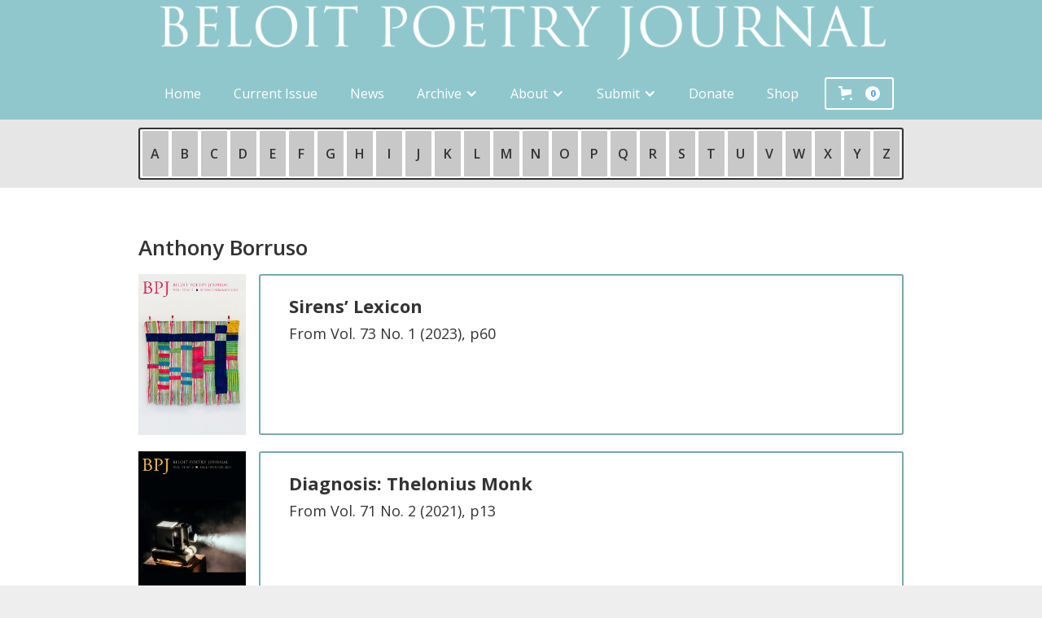

--- FILE ---
content_type: text/html
request_url: https://www.bpj.org/contributors/borruso-anthony
body_size: 9902
content:
<!DOCTYPE html><!-- Last Published: Sun Jan 18 2026 03:29:44 GMT+0000 (Coordinated Universal Time) --><html data-wf-domain="www.bpj.org" data-wf-page="6338c7aed610db9a57493306" data-wf-site="59c2858922595c000108921b" data-wf-collection="6338c7aed610db040d493382" data-wf-item-slug="borruso-anthony"><head><meta charset="utf-8"/><title>Anthony Borruso | Beloit Poetry Journal</title><meta content="See a list of Anthony Borruso&#x27;s appearances in the Beloit Poetry Journal." name="description"/><meta content="Anthony Borruso | Beloit Poetry Journal" property="og:title"/><meta content="See a list of Anthony Borruso&#x27;s appearances in the Beloit Poetry Journal." property="og:description"/><meta content="Anthony Borruso | Beloit Poetry Journal" property="twitter:title"/><meta content="See a list of Anthony Borruso&#x27;s appearances in the Beloit Poetry Journal." property="twitter:description"/><meta property="og:type" content="website"/><meta content="summary_large_image" name="twitter:card"/><meta content="width=device-width, initial-scale=1" name="viewport"/><meta content="dkWq9HfzSxn48zY7XAOeNYEQv5FlEgit-LP_tzRvrSM" name="google-site-verification"/><link href="https://cdn.prod.website-files.com/59c2858922595c000108921b/css/bpj.webflow.shared.a2fc531ce.min.css" rel="stylesheet" type="text/css" integrity="sha384-ovxTHO671l+WyA1U2HkVfI3Ldn57+2jzcEMsAS8g8e1GyZlPL/QPVdlSTbhAz+Op" crossorigin="anonymous"/><link href="https://fonts.googleapis.com" rel="preconnect"/><link href="https://fonts.gstatic.com" rel="preconnect" crossorigin="anonymous"/><script src="https://ajax.googleapis.com/ajax/libs/webfont/1.6.26/webfont.js" type="text/javascript"></script><script type="text/javascript">WebFont.load({  google: {    families: ["Open Sans:300,300italic,400,400italic,600,600italic,700,700italic,800,800italic","Inconsolata:400,700"]  }});</script><script type="text/javascript">!function(o,c){var n=c.documentElement,t=" w-mod-";n.className+=t+"js",("ontouchstart"in o||o.DocumentTouch&&c instanceof DocumentTouch)&&(n.className+=t+"touch")}(window,document);</script><link href="https://cdn.prod.website-files.com/59c2858922595c000108921b/5a984e8326d1370001a59a97_BPJ%20Favicon.jpg" rel="shortcut icon" type="image/x-icon"/><link href="https://cdn.prod.website-files.com/59c2858922595c000108921b/5edc1c46f6978048c9530e56_BPJ%20Webclip.png" rel="apple-touch-icon"/><script async="" src="https://www.googletagmanager.com/gtag/js?id=UA-153225702-1"></script><script type="text/javascript">window.dataLayer = window.dataLayer || [];function gtag(){dataLayer.push(arguments);}gtag('js', new Date());gtag('config', 'UA-153225702-1', {'anonymize_ip': false});</script><script async="" src="https://www.googletagmanager.com/gtag/js?id=G-0CQBS3G8Y8"></script><script type="text/javascript">window.dataLayer = window.dataLayer || [];function gtag(){dataLayer.push(arguments);}gtag('set', 'developer_id.dZGVlNj', true);gtag('js', new Date());gtag('config', 'G-0CQBS3G8Y8');</script><style>
  p {
    -webkit-hyphens: none;
    -moz-hyphens: none;
    -ms-hyphens: none;
    hyphens: none;
  }
  
  .Web-Address {
 	 word-break: break-all;
    -webkit-hyphens: none;
    -moz-hyphens: none;
    -ms-hyphens: none;
    hyphens: none;
  }
  
  div.bx-poem {
    -webkit-hyphens: none;
    -moz-hyphens: none;
    -ms-hyphens: none;
    hyphens: none;
  }
</style><script src="https://js.stripe.com/v3/" type="text/javascript" data-wf-ecomm-key="pk_live_nyPnaDuxaj8zDxRbuaPHJjip" data-wf-ecomm-acct-id="acct_1GUHhTGuot5eEfjj"></script><script src="https://www.paypal.com/sdk/js?client-id=AeVgr6n0UlS9_b4u45Nlkd2mpKc6VUe9wjw2oKRrsXzIXZJ4K1q1CUaXvrTgcB5j0jb-E3fEwDD6DOEd&amp;merchant-id=MMK24XJZLAKGN&amp;currency=USD&amp;commit=false" type="text/javascript" data-wf-paypal-element="true"></script><script type="text/javascript">window.__WEBFLOW_CURRENCY_SETTINGS = {"currencyCode":"USD","symbol":"$","decimal":".","fractionDigits":2,"group":",","template":"{{wf {&quot;path&quot;:&quot;symbol&quot;,&quot;type&quot;:&quot;PlainText&quot;\\} }} {{wf {&quot;path&quot;:&quot;amount&quot;,&quot;type&quot;:&quot;CommercePrice&quot;\\} }} {{wf {&quot;path&quot;:&quot;currencyCode&quot;,&quot;type&quot;:&quot;PlainText&quot;\\} }}","hideDecimalForWholeNumbers":false};</script></head><body class="body"><div data-animation="default" class="navbar w-nav" data-easing2="ease" data-easing="ease" data-collapse="medium" data-w-id="8d3b1267-622e-5e0b-dd5c-b2bdb3869501" role="banner" data-duration="400" id="Navbar"><div class="alertbar"><div class="announcementbarcollectionwrapper w-dyn-list"><div class="hide w-dyn-empty"><div>No items found.</div></div></div></div><div class="navcontainer w-container"><a href="/" class="brand-linkbox w-nav-brand"><img src="https://cdn.prod.website-files.com/59c2858922595c000108921b/5ebc5b7add759faf3d72cf8c_Navbar%20Brand.png" sizes="(max-width: 767px) 98vw, (max-width: 991px) 727.9296875px, 939.9296875px, (max-width: 479px) 96vw, 230.34375px" srcset="https://cdn.prod.website-files.com/59c2858922595c000108921b/5ebc5b7add759faf3d72cf8c_Navbar%20Brand-p-500.png 500w, https://cdn.prod.website-files.com/59c2858922595c000108921b/5ebc5b7add759faf3d72cf8c_Navbar%20Brand-p-800.png 800w, https://cdn.prod.website-files.com/59c2858922595c000108921b/5ebc5b7add759faf3d72cf8c_Navbar%20Brand-p-1080.png 1080w, https://cdn.prod.website-files.com/59c2858922595c000108921b/5ebc5b7add759faf3d72cf8c_Navbar%20Brand-p-1600.png 1600w, https://cdn.prod.website-files.com/59c2858922595c000108921b/5ebc5b7add759faf3d72cf8c_Navbar%20Brand-p-2000.png 2000w, https://cdn.prod.website-files.com/59c2858922595c000108921b/5ebc5b7add759faf3d72cf8c_Navbar%20Brand-p-2600.png 2600w, https://cdn.prod.website-files.com/59c2858922595c000108921b/5ebc5b7add759faf3d72cf8c_Navbar%20Brand-p-3200.png 3200w, https://cdn.prod.website-files.com/59c2858922595c000108921b/5ebc5b7add759faf3d72cf8c_Navbar%20Brand.png 9167w" alt="" class="bpj-brand"/><img src="https://cdn.prod.website-files.com/59c2858922595c000108921b/5ebc5ddee7b62800346ec2c0_Navbar%20Brand%20Small.png" width="68" alt="" class="bpj-brand-small"/></a><div class="nav-container-spacer"></div><div class="nav-box w-clearfix"><nav role="navigation" class="nav-menu w-nav-menu"><a href="/" class="nav-link w-nav-link">Home</a><div class="nav-menu-collection w-dyn-list"><div role="list" class="w-dyn-items"><div role="listitem" class="w-dyn-item"><a href="/issues/v74n1-2" class="nav-link w-nav-link">Current Issue</a></div></div></div><div class="nav-menu-collection w-dyn-list"><div role="list" class="w-dyn-items"><div role="listitem" class="w-dyn-item"><a href="/feature-tags/interview-announcements" class="nav-link w-condition-invisible w-nav-link">Interview Announcements</a></div><div role="listitem" class="w-dyn-item"><a href="/feature-tags/issue-announcements" class="nav-link w-condition-invisible w-nav-link">Issue Announcements</a></div><div role="listitem" class="w-dyn-item"><a href="/feature-tags/submission-calls" class="nav-link w-condition-invisible w-nav-link">Submission Calls</a></div><div role="listitem" class="w-dyn-item"><a href="/feature-tags/editors-corner" class="nav-link w-condition-invisible w-nav-link">Editor&#x27;s Corner</a></div><div role="listitem" class="w-dyn-item"><a href="/feature-tags/reviews" class="nav-link w-condition-invisible w-nav-link">Reviews</a></div><div role="listitem" class="w-dyn-item"><a href="/feature-tags/news" class="nav-link w-nav-link">News</a></div></div></div><div data-hover="false" data-delay="0" class="dropdown w-dropdown"><div class="dropdown-toggle w-dropdown-toggle"><div class="w-icon-dropdown-toggle"></div><div>Archive</div></div><nav class="dropdown-list w-dropdown-list"><div class="w-dyn-list"><div role="list" class="w-dyn-items"><div role="listitem" class="w-dyn-item"><a href="/contributors/as" class="dropdown-link w-dropdown-link">Contributors</a></div></div></div><a href="/interviews" class="dropdown-link w-nav-link">Interviews</a><div class="dropdown-link"><div>Issues</div><div class="w-icon-dropdown-toggle"></div></div><div class="w-dyn-list"><div role="list" class="collection-list cc-submenu w-dyn-items"><div role="listitem" class="w-dyn-item"><a href="/issue-archive/2020s" class="submenu-link w-inline-block"><div class="text-block-53">2020s</div></a></div><div role="listitem" class="w-dyn-item"><a href="/issue-archive/2010s" class="submenu-link w-inline-block"><div class="text-block-53">2010s</div></a></div></div></div></nav></div><div data-delay="0" data-hover="false" class="dropdown w-dropdown"><div class="dropdown-toggle w-dropdown-toggle"><div class="w-icon-dropdown-toggle"></div><div>About</div></div><nav class="dropdown-list w-dropdown-list"><a href="/about/masthead" class="nav-link submenu-dropdown-toggle w-dropdown-link">Masthead</a><a href="/about/rich-award" class="nav-link submenu-dropdown-toggle w-dropdown-link">Adrienne Rich Award</a><a href="/about/chad-walsh-chapbook-series" class="nav-link submenu-dropdown-toggle w-dropdown-link">Chad Walsh Chapbook Series</a><a href="/about/walsh-prize" class="nav-link submenu-dropdown-toggle w-dropdown-link">Chad Walsh Prize (1993-2017)</a></nav></div><div data-delay="0" data-hover="false" class="w-dropdown"><div class="nav-link w-dropdown-toggle"><div class="w-icon-dropdown-toggle"></div><div>Submit</div></div><nav class="dropdown-list w-dropdown-list"><a href="/submit/regular-guidelines" class="nav-link submenu-dropdown-toggle w-dropdown-link">Regular Submissions</a><a href="/submit/rich-award-guidelines" class="nav-link submenu-dropdown-toggle w-dropdown-link">Adrienne Rich Award</a><a href="/submit/chad-walsh-chapbook-series-guidelines" class="nav-link submenu-dropdown-toggle w-dropdown-link">Chad Walsh Chapbook Series</a></nav></div><a href="/donate" class="nav-link w-nav-link">Donate</a><a href="/shop" class="nav-link w-nav-link">Shop</a></nav><div class="menu-button w-nav-button"><div class="w-icon-nav-menu"></div></div><div data-node-type="commerce-cart-wrapper" data-open-product="" data-wf-cart-type="modal" data-wf-cart-query="query Dynamo3 {
  database {
    id
    commerceOrder {
      comment
      extraItems {
        name
        pluginId
        pluginName
        price {
          decimalValue
          string
          unit
          value
        }
      }
      id
      startedOn
      statusFlags {
        hasDownloads
        hasSubscription
        isFreeOrder
        requiresShipping
      }
      subtotal {
        decimalValue
        string
        unit
        value
      }
      total {
        decimalValue
        string
        unit
        value
      }
      updatedOn
      userItems {
        count
        id
        product {
          id
          cmsLocaleId
          draft
          archived
          f_name_: name
          f_sku_properties_3dr: skuProperties {
            id
            name
            enum {
              id
              name
              slug
            }
          }
        }
        rowTotal {
          decimalValue
          string
          unit
          value
        }
        sku {
          cmsLocaleId
          draft
          archived
          f_main_image_4dr: mainImage {
            url
            file {
              size
              origFileName
              createdOn
              updatedOn
              mimeType
              width
              height
              variants {
                origFileName
                quality
                height
                width
                s3Url
                error
                size
              }
            }
            alt
          }
          f_sku_values_3dr: skuValues {
            property {
              id
            }
            value {
              id
            }
          }
          id
        }
        subscriptionFrequency
        subscriptionInterval
        subscriptionTrial
      }
      userItemsCount
    }
  }
  site {
    commerce {
      id
      businessAddress {
        country
      }
      defaultCountry
      defaultCurrency
      quickCheckoutEnabled
    }
  }
}" data-wf-page-link-href-prefix="" class="w-commerce-commercecartwrapper"><a href="#" data-node-type="commerce-cart-open-link" role="button" class="w-commerce-commercecartopenlink cart-button w-inline-block" aria-haspopup="dialog" aria-label="Open cart"><svg class="w-commerce-commercecartopenlinkicon" width="17px" height="17px" viewBox="0 0 17 17"><g stroke="none" stroke-width="1" fill="none" fill-rule="evenodd"><path d="M2.60592789,2 L0,2 L0,0 L4.39407211,0 L4.84288393,4 L16,4 L16,9.93844589 L3.76940945,12.3694378 L2.60592789,2 Z M15.5,17 C14.6715729,17 14,16.3284271 14,15.5 C14,14.6715729 14.6715729,14 15.5,14 C16.3284271,14 17,14.6715729 17,15.5 C17,16.3284271 16.3284271,17 15.5,17 Z M5.5,17 C4.67157288,17 4,16.3284271 4,15.5 C4,14.6715729 4.67157288,14 5.5,14 C6.32842712,14 7,14.6715729 7,15.5 C7,16.3284271 6.32842712,17 5.5,17 Z" fill="currentColor" fill-rule="nonzero"></path></g></svg><div class="cart-text w-inline-block">Cart</div><div data-wf-bindings="%5B%7B%22innerHTML%22%3A%7B%22type%22%3A%22Number%22%2C%22filter%22%3A%7B%22type%22%3A%22numberPrecision%22%2C%22params%22%3A%5B%220%22%2C%22numberPrecision%22%5D%7D%2C%22dataPath%22%3A%22database.commerceOrder.userItemsCount%22%7D%7D%5D" class="w-commerce-commercecartopenlinkcount">0</div></a><div data-node-type="commerce-cart-container-wrapper" style="display:none" class="w-commerce-commercecartcontainerwrapper w-commerce-commercecartcontainerwrapper--cartType-modal cart-wrapper"><div data-node-type="commerce-cart-container" role="dialog" class="w-commerce-commercecartcontainer"><div class="w-commerce-commercecartheader"><h4 class="w-commerce-commercecartheading">Your Cart</h4><a href="#" data-node-type="commerce-cart-close-link" role="button" class="w-commerce-commercecartcloselink w-inline-block" aria-label="Close cart"><svg width="16px" height="16px" viewBox="0 0 16 16"><g stroke="none" stroke-width="1" fill="none" fill-rule="evenodd"><g fill-rule="nonzero" fill="#333333"><polygon points="6.23223305 8 0.616116524 13.6161165 2.38388348 15.3838835 8 9.76776695 13.6161165 15.3838835 15.3838835 13.6161165 9.76776695 8 15.3838835 2.38388348 13.6161165 0.616116524 8 6.23223305 2.38388348 0.616116524 0.616116524 2.38388348 6.23223305 8"></polygon></g></g></svg></a></div><div class="w-commerce-commercecartformwrapper"><form data-node-type="commerce-cart-form" style="display:none" class="w-commerce-commercecartform"><script type="text/x-wf-template" id="wf-template-cbe11145-9b2d-33b0-1fc5-f40fabccb810">%3Cdiv%20class%3D%22w-commerce-commercecartitem%22%3E%3Cimg%20data-wf-bindings%3D%22%255B%257B%2522src%2522%253A%257B%2522type%2522%253A%2522ImageRef%2522%252C%2522filter%2522%253A%257B%2522type%2522%253A%2522identity%2522%252C%2522params%2522%253A%255B%255D%257D%252C%2522dataPath%2522%253A%2522database.commerceOrder.userItems%255B%255D.sku.f_main_image_4dr%2522%257D%257D%255D%22%20src%3D%22%22%20alt%3D%22%22%20class%3D%22w-commerce-commercecartitemimage%20w-dyn-bind-empty%22%2F%3E%3Cdiv%20class%3D%22w-commerce-commercecartiteminfo%22%3E%3Cdiv%20data-wf-bindings%3D%22%255B%257B%2522innerHTML%2522%253A%257B%2522type%2522%253A%2522PlainText%2522%252C%2522filter%2522%253A%257B%2522type%2522%253A%2522identity%2522%252C%2522params%2522%253A%255B%255D%257D%252C%2522dataPath%2522%253A%2522database.commerceOrder.userItems%255B%255D.product.f_name_%2522%257D%257D%255D%22%20class%3D%22w-commerce-commercecartproductname%20w-dyn-bind-empty%22%3E%3C%2Fdiv%3E%3Cdiv%20data-wf-bindings%3D%22%255B%257B%2522innerHTML%2522%253A%257B%2522type%2522%253A%2522CommercePrice%2522%252C%2522filter%2522%253A%257B%2522type%2522%253A%2522price%2522%252C%2522params%2522%253A%255B%255D%257D%252C%2522dataPath%2522%253A%2522database.commerceOrder.userItems%255B%255D.sku.f_price_%2522%257D%257D%255D%22%3E%24%C2%A00.00%C2%A0USD%3C%2Fdiv%3E%3Cscript%20type%3D%22text%2Fx-wf-template%22%20id%3D%22wf-template-cbe11145-9b2d-33b0-1fc5-f40fabccb816%22%3E%253Cli%253E%253Cspan%2520data-wf-bindings%253D%2522%25255B%25257B%252522innerHTML%252522%25253A%25257B%252522type%252522%25253A%252522PlainText%252522%25252C%252522filter%252522%25253A%25257B%252522type%252522%25253A%252522identity%252522%25252C%252522params%252522%25253A%25255B%25255D%25257D%25252C%252522dataPath%252522%25253A%252522database.commerceOrder.userItems%25255B%25255D.product.f_sku_properties_3dr%25255B%25255D.name%252522%25257D%25257D%25255D%2522%253E%253C%252Fspan%253E%253Cspan%253E%253A%2520%253C%252Fspan%253E%253Cspan%2520data-wf-bindings%253D%2522%25255B%25257B%252522innerHTML%252522%25253A%25257B%252522type%252522%25253A%252522CommercePropValues%252522%25252C%252522filter%252522%25253A%25257B%252522type%252522%25253A%252522identity%252522%25252C%252522params%252522%25253A%25255B%25255D%25257D%25252C%252522dataPath%252522%25253A%252522database.commerceOrder.userItems%25255B%25255D.product.f_sku_properties_3dr%25255B%25255D%252522%25257D%25257D%25255D%2522%253E%253C%252Fspan%253E%253C%252Fli%253E%3C%2Fscript%3E%3Cul%20data-wf-bindings%3D%22%255B%257B%2522optionSets%2522%253A%257B%2522type%2522%253A%2522CommercePropTable%2522%252C%2522filter%2522%253A%257B%2522type%2522%253A%2522identity%2522%252C%2522params%2522%253A%255B%255D%257D%252C%2522dataPath%2522%253A%2522database.commerceOrder.userItems%255B%255D.product.f_sku_properties_3dr%5B%5D%2522%257D%257D%252C%257B%2522optionValues%2522%253A%257B%2522type%2522%253A%2522CommercePropValues%2522%252C%2522filter%2522%253A%257B%2522type%2522%253A%2522identity%2522%252C%2522params%2522%253A%255B%255D%257D%252C%2522dataPath%2522%253A%2522database.commerceOrder.userItems%255B%255D.sku.f_sku_values_3dr%2522%257D%257D%255D%22%20class%3D%22w-commerce-commercecartoptionlist%22%20data-wf-collection%3D%22database.commerceOrder.userItems%255B%255D.product.f_sku_properties_3dr%22%20data-wf-template-id%3D%22wf-template-cbe11145-9b2d-33b0-1fc5-f40fabccb816%22%3E%3Cli%3E%3Cspan%20data-wf-bindings%3D%22%255B%257B%2522innerHTML%2522%253A%257B%2522type%2522%253A%2522PlainText%2522%252C%2522filter%2522%253A%257B%2522type%2522%253A%2522identity%2522%252C%2522params%2522%253A%255B%255D%257D%252C%2522dataPath%2522%253A%2522database.commerceOrder.userItems%255B%255D.product.f_sku_properties_3dr%255B%255D.name%2522%257D%257D%255D%22%3E%3C%2Fspan%3E%3Cspan%3E%3A%20%3C%2Fspan%3E%3Cspan%20data-wf-bindings%3D%22%255B%257B%2522innerHTML%2522%253A%257B%2522type%2522%253A%2522CommercePropValues%2522%252C%2522filter%2522%253A%257B%2522type%2522%253A%2522identity%2522%252C%2522params%2522%253A%255B%255D%257D%252C%2522dataPath%2522%253A%2522database.commerceOrder.userItems%255B%255D.product.f_sku_properties_3dr%255B%255D%2522%257D%257D%255D%22%3E%3C%2Fspan%3E%3C%2Fli%3E%3C%2Ful%3E%3Ca%20href%3D%22%23%22%20role%3D%22%22%20data-wf-bindings%3D%22%255B%257B%2522data-commerce-sku-id%2522%253A%257B%2522type%2522%253A%2522ItemRef%2522%252C%2522filter%2522%253A%257B%2522type%2522%253A%2522identity%2522%252C%2522params%2522%253A%255B%255D%257D%252C%2522dataPath%2522%253A%2522database.commerceOrder.userItems%255B%255D.sku.id%2522%257D%257D%255D%22%20class%3D%22w-inline-block%22%20data-wf-cart-action%3D%22remove-item%22%20data-commerce-sku-id%3D%22%22%20aria-label%3D%22Remove%20item%20from%20cart%22%3E%3Cdiv%3ERemove%3C%2Fdiv%3E%3C%2Fa%3E%3C%2Fdiv%3E%3Cinput%20data-wf-bindings%3D%22%255B%257B%2522value%2522%253A%257B%2522type%2522%253A%2522Number%2522%252C%2522filter%2522%253A%257B%2522type%2522%253A%2522numberPrecision%2522%252C%2522params%2522%253A%255B%25220%2522%252C%2522numberPrecision%2522%255D%257D%252C%2522dataPath%2522%253A%2522database.commerceOrder.userItems%255B%255D.count%2522%257D%257D%252C%257B%2522data-commerce-sku-id%2522%253A%257B%2522type%2522%253A%2522ItemRef%2522%252C%2522filter%2522%253A%257B%2522type%2522%253A%2522identity%2522%252C%2522params%2522%253A%255B%255D%257D%252C%2522dataPath%2522%253A%2522database.commerceOrder.userItems%255B%255D.sku.id%2522%257D%257D%255D%22%20class%3D%22w-commerce-commercecartquantity%22%20required%3D%22%22%20pattern%3D%22%5E%5B0-9%5D%2B%24%22%20inputMode%3D%22numeric%22%20type%3D%22number%22%20name%3D%22quantity%22%20autoComplete%3D%22off%22%20data-wf-cart-action%3D%22update-item-quantity%22%20data-commerce-sku-id%3D%22%22%20value%3D%221%22%2F%3E%3C%2Fdiv%3E</script><div class="w-commerce-commercecartlist" data-wf-collection="database.commerceOrder.userItems" data-wf-template-id="wf-template-cbe11145-9b2d-33b0-1fc5-f40fabccb810"><div class="w-commerce-commercecartitem"><img data-wf-bindings="%5B%7B%22src%22%3A%7B%22type%22%3A%22ImageRef%22%2C%22filter%22%3A%7B%22type%22%3A%22identity%22%2C%22params%22%3A%5B%5D%7D%2C%22dataPath%22%3A%22database.commerceOrder.userItems%5B%5D.sku.f_main_image_4dr%22%7D%7D%5D" src="" alt="" class="w-commerce-commercecartitemimage w-dyn-bind-empty"/><div class="w-commerce-commercecartiteminfo"><div data-wf-bindings="%5B%7B%22innerHTML%22%3A%7B%22type%22%3A%22PlainText%22%2C%22filter%22%3A%7B%22type%22%3A%22identity%22%2C%22params%22%3A%5B%5D%7D%2C%22dataPath%22%3A%22database.commerceOrder.userItems%5B%5D.product.f_name_%22%7D%7D%5D" class="w-commerce-commercecartproductname w-dyn-bind-empty"></div><div data-wf-bindings="%5B%7B%22innerHTML%22%3A%7B%22type%22%3A%22CommercePrice%22%2C%22filter%22%3A%7B%22type%22%3A%22price%22%2C%22params%22%3A%5B%5D%7D%2C%22dataPath%22%3A%22database.commerceOrder.userItems%5B%5D.sku.f_price_%22%7D%7D%5D">$ 0.00 USD</div><script type="text/x-wf-template" id="wf-template-cbe11145-9b2d-33b0-1fc5-f40fabccb816">%3Cli%3E%3Cspan%20data-wf-bindings%3D%22%255B%257B%2522innerHTML%2522%253A%257B%2522type%2522%253A%2522PlainText%2522%252C%2522filter%2522%253A%257B%2522type%2522%253A%2522identity%2522%252C%2522params%2522%253A%255B%255D%257D%252C%2522dataPath%2522%253A%2522database.commerceOrder.userItems%255B%255D.product.f_sku_properties_3dr%255B%255D.name%2522%257D%257D%255D%22%3E%3C%2Fspan%3E%3Cspan%3E%3A%20%3C%2Fspan%3E%3Cspan%20data-wf-bindings%3D%22%255B%257B%2522innerHTML%2522%253A%257B%2522type%2522%253A%2522CommercePropValues%2522%252C%2522filter%2522%253A%257B%2522type%2522%253A%2522identity%2522%252C%2522params%2522%253A%255B%255D%257D%252C%2522dataPath%2522%253A%2522database.commerceOrder.userItems%255B%255D.product.f_sku_properties_3dr%255B%255D%2522%257D%257D%255D%22%3E%3C%2Fspan%3E%3C%2Fli%3E</script><ul data-wf-bindings="%5B%7B%22optionSets%22%3A%7B%22type%22%3A%22CommercePropTable%22%2C%22filter%22%3A%7B%22type%22%3A%22identity%22%2C%22params%22%3A%5B%5D%7D%2C%22dataPath%22%3A%22database.commerceOrder.userItems%5B%5D.product.f_sku_properties_3dr[]%22%7D%7D%2C%7B%22optionValues%22%3A%7B%22type%22%3A%22CommercePropValues%22%2C%22filter%22%3A%7B%22type%22%3A%22identity%22%2C%22params%22%3A%5B%5D%7D%2C%22dataPath%22%3A%22database.commerceOrder.userItems%5B%5D.sku.f_sku_values_3dr%22%7D%7D%5D" class="w-commerce-commercecartoptionlist" data-wf-collection="database.commerceOrder.userItems%5B%5D.product.f_sku_properties_3dr" data-wf-template-id="wf-template-cbe11145-9b2d-33b0-1fc5-f40fabccb816"><li><span data-wf-bindings="%5B%7B%22innerHTML%22%3A%7B%22type%22%3A%22PlainText%22%2C%22filter%22%3A%7B%22type%22%3A%22identity%22%2C%22params%22%3A%5B%5D%7D%2C%22dataPath%22%3A%22database.commerceOrder.userItems%5B%5D.product.f_sku_properties_3dr%5B%5D.name%22%7D%7D%5D"></span><span>: </span><span data-wf-bindings="%5B%7B%22innerHTML%22%3A%7B%22type%22%3A%22CommercePropValues%22%2C%22filter%22%3A%7B%22type%22%3A%22identity%22%2C%22params%22%3A%5B%5D%7D%2C%22dataPath%22%3A%22database.commerceOrder.userItems%5B%5D.product.f_sku_properties_3dr%5B%5D%22%7D%7D%5D"></span></li></ul><a href="#" role="" data-wf-bindings="%5B%7B%22data-commerce-sku-id%22%3A%7B%22type%22%3A%22ItemRef%22%2C%22filter%22%3A%7B%22type%22%3A%22identity%22%2C%22params%22%3A%5B%5D%7D%2C%22dataPath%22%3A%22database.commerceOrder.userItems%5B%5D.sku.id%22%7D%7D%5D" class="w-inline-block" data-wf-cart-action="remove-item" data-commerce-sku-id="" aria-label="Remove item from cart"><div>Remove</div></a></div><input data-wf-bindings="%5B%7B%22value%22%3A%7B%22type%22%3A%22Number%22%2C%22filter%22%3A%7B%22type%22%3A%22numberPrecision%22%2C%22params%22%3A%5B%220%22%2C%22numberPrecision%22%5D%7D%2C%22dataPath%22%3A%22database.commerceOrder.userItems%5B%5D.count%22%7D%7D%2C%7B%22data-commerce-sku-id%22%3A%7B%22type%22%3A%22ItemRef%22%2C%22filter%22%3A%7B%22type%22%3A%22identity%22%2C%22params%22%3A%5B%5D%7D%2C%22dataPath%22%3A%22database.commerceOrder.userItems%5B%5D.sku.id%22%7D%7D%5D" class="w-commerce-commercecartquantity" required="" pattern="^[0-9]+$" inputMode="numeric" type="number" name="quantity" autoComplete="off" data-wf-cart-action="update-item-quantity" data-commerce-sku-id="" value="1"/></div></div><div class="w-commerce-commercecartfooter"><div aria-live="" aria-atomic="false" class="w-commerce-commercecartlineitem"><div>Subtotal</div><div data-wf-bindings="%5B%7B%22innerHTML%22%3A%7B%22type%22%3A%22CommercePrice%22%2C%22filter%22%3A%7B%22type%22%3A%22price%22%2C%22params%22%3A%5B%5D%7D%2C%22dataPath%22%3A%22database.commerceOrder.subtotal%22%7D%7D%5D" class="w-commerce-commercecartordervalue"></div></div><div><div data-node-type="commerce-cart-quick-checkout-actions" style="display:none"><a role="button" tabindex="0" aria-haspopup="dialog" aria-label="Apple Pay" data-node-type="commerce-cart-apple-pay-button" style="background-image:-webkit-named-image(apple-pay-logo-white);background-size:100% 50%;background-position:50% 50%;background-repeat:no-repeat" class="w-commerce-commercecartapplepaybutton" tabindex="0"><div></div></a><a role="button" tabindex="0" aria-haspopup="dialog" data-node-type="commerce-cart-quick-checkout-button" style="display:none" class="w-commerce-commercecartquickcheckoutbutton"><svg class="w-commerce-commercequickcheckoutgoogleicon" xmlns="http://www.w3.org/2000/svg" xmlns:xlink="http://www.w3.org/1999/xlink" width="16" height="16" viewBox="0 0 16 16"><defs><polygon id="google-mark-a" points="0 .329 3.494 .329 3.494 7.649 0 7.649"></polygon><polygon id="google-mark-c" points=".894 0 13.169 0 13.169 6.443 .894 6.443"></polygon></defs><g fill="none" fill-rule="evenodd"><path fill="#4285F4" d="M10.5967,12.0469 L10.5967,14.0649 L13.1167,14.0649 C14.6047,12.6759 15.4577,10.6209 15.4577,8.1779 C15.4577,7.6339 15.4137,7.0889 15.3257,6.5559 L7.8887,6.5559 L7.8887,9.6329 L12.1507,9.6329 C11.9767,10.6119 11.4147,11.4899 10.5967,12.0469"></path><path fill="#34A853" d="M7.8887,16 C10.0137,16 11.8107,15.289 13.1147,14.067 C13.1147,14.066 13.1157,14.065 13.1167,14.064 L10.5967,12.047 C10.5877,12.053 10.5807,12.061 10.5727,12.067 C9.8607,12.556 8.9507,12.833 7.8887,12.833 C5.8577,12.833 4.1387,11.457 3.4937,9.605 L0.8747,9.605 L0.8747,11.648 C2.2197,14.319 4.9287,16 7.8887,16"></path><g transform="translate(0 4)"><mask id="google-mark-b" fill="#fff"><use xlink:href="#google-mark-a"></use></mask><path fill="#FBBC04" d="M3.4639,5.5337 C3.1369,4.5477 3.1359,3.4727 3.4609,2.4757 L3.4639,2.4777 C3.4679,2.4657 3.4749,2.4547 3.4789,2.4427 L3.4939,0.3287 L0.8939,0.3287 C0.8799,0.3577 0.8599,0.3827 0.8459,0.4117 C-0.2821,2.6667 -0.2821,5.3337 0.8459,7.5887 L0.8459,7.5997 C0.8549,7.6167 0.8659,7.6317 0.8749,7.6487 L3.4939,5.6057 C3.4849,5.5807 3.4729,5.5587 3.4639,5.5337" mask="url(#google-mark-b)"></path></g><mask id="google-mark-d" fill="#fff"><use xlink:href="#google-mark-c"></use></mask><path fill="#EA4335" d="M0.894,4.3291 L3.478,6.4431 C4.113,4.5611 5.843,3.1671 7.889,3.1671 C9.018,3.1451 10.102,3.5781 10.912,4.3671 L13.169,2.0781 C11.733,0.7231 9.85,-0.0219 7.889,0.0001 C4.941,0.0001 2.245,1.6791 0.894,4.3291" mask="url(#google-mark-d)"></path></g></svg><svg class="w-commerce-commercequickcheckoutmicrosofticon" xmlns="http://www.w3.org/2000/svg" width="16" height="16" viewBox="0 0 16 16"><g fill="none" fill-rule="evenodd"><polygon fill="#F05022" points="7 7 1 7 1 1 7 1"></polygon><polygon fill="#7DB902" points="15 7 9 7 9 1 15 1"></polygon><polygon fill="#00A4EE" points="7 15 1 15 1 9 7 9"></polygon><polygon fill="#FFB700" points="15 15 9 15 9 9 15 9"></polygon></g></svg><div>Pay with browser.</div></a></div><a href="/checkout" value="Continue to Checkout" data-node-type="cart-checkout-button" class="w-commerce-commercecartcheckoutbutton" data-loading-text="Going to Checkout Page..." data-publishable-key="pk_live_UPdc0n1PFpa5cfVNPUwZlrD100WFdbTYiy">Continue to Checkout</a></div></div></form><div class="w-commerce-commercecartemptystate"><div>No items found.</div></div><div aria-live="" style="display:none" data-node-type="commerce-cart-error" class="w-commerce-commercecarterrorstate"><div class="w-cart-error-msg" data-w-cart-quantity-error="Product is not available in this quantity." data-w-cart-general-error="Something went wrong when adding this item to the cart." data-w-cart-checkout-error="Checkout is disabled on this site." data-w-cart-cart_order_min-error="The order minimum was not met. Add more items to your cart to continue." data-w-cart-subscription_error-error="Before you purchase, please use your email invite to verify your address so we can send order updates.">Product is not available in this quantity.</div></div></div></div></div></div></div></div></div><div class="contributor-menu-2-0"><div class="w-container"><div data-collapse="none" data-animation="default" data-duration="400" data-easing="ease" data-easing2="ease" role="banner" class="contributor-menu w-nav"><nav role="navigation" class="contributor-menu-bar w-nav-menu"><div class="w-dyn-list"><div role="list" class="collection-list cc-contributor-menu w-dyn-items"><div role="listitem" class="collection-item cc-contributor-menu w-dyn-item"><a href="/contributors/as" class="contributor-menu-item w-nav-link">a</a></div><div role="listitem" class="collection-item cc-contributor-menu w-dyn-item"><a href="/contributors/bs" class="contributor-menu-item w-nav-link">b</a></div><div role="listitem" class="collection-item cc-contributor-menu w-dyn-item"><a href="/contributors/cs" class="contributor-menu-item w-nav-link">c</a></div><div role="listitem" class="collection-item cc-contributor-menu w-dyn-item"><a href="/contributors/ds" class="contributor-menu-item w-nav-link">d</a></div><div role="listitem" class="collection-item cc-contributor-menu w-dyn-item"><a href="/contributors/es" class="contributor-menu-item w-nav-link">e</a></div><div role="listitem" class="collection-item cc-contributor-menu w-dyn-item"><a href="/contributors/fs" class="contributor-menu-item w-nav-link">f</a></div><div role="listitem" class="collection-item cc-contributor-menu w-dyn-item"><a href="/contributors/gs" class="contributor-menu-item w-nav-link">g</a></div><div role="listitem" class="collection-item cc-contributor-menu w-dyn-item"><a href="/contributors/hs" class="contributor-menu-item w-nav-link">h</a></div><div role="listitem" class="collection-item cc-contributor-menu w-dyn-item"><a href="/contributors/is" class="contributor-menu-item w-nav-link">i</a></div><div role="listitem" class="collection-item cc-contributor-menu w-dyn-item"><a href="/contributors/js" class="contributor-menu-item w-nav-link">j</a></div><div role="listitem" class="collection-item cc-contributor-menu w-dyn-item"><a href="/contributors/ks" class="contributor-menu-item w-nav-link">k</a></div><div role="listitem" class="collection-item cc-contributor-menu w-dyn-item"><a href="/contributors/ls" class="contributor-menu-item w-nav-link">l</a></div><div role="listitem" class="collection-item cc-contributor-menu w-dyn-item"><a href="/contributors/ms" class="contributor-menu-item w-nav-link">m</a></div><div role="listitem" class="collection-item cc-contributor-menu w-dyn-item"><a href="/contributors/ns" class="contributor-menu-item w-nav-link">n</a></div><div role="listitem" class="collection-item cc-contributor-menu w-dyn-item"><a href="/contributors/os" class="contributor-menu-item w-nav-link">o</a></div><div role="listitem" class="collection-item cc-contributor-menu w-dyn-item"><a href="/contributors/ps" class="contributor-menu-item w-nav-link">p</a></div><div role="listitem" class="collection-item cc-contributor-menu w-dyn-item"><a href="/contributors/qs" class="contributor-menu-item w-nav-link">q</a></div><div role="listitem" class="collection-item cc-contributor-menu w-dyn-item"><a href="/contributors/rs" class="contributor-menu-item w-nav-link">r</a></div><div role="listitem" class="collection-item cc-contributor-menu w-dyn-item"><a href="/contributors/ss" class="contributor-menu-item w-nav-link">s</a></div><div role="listitem" class="collection-item cc-contributor-menu w-dyn-item"><a href="/contributors/ts" class="contributor-menu-item w-nav-link">t</a></div><div role="listitem" class="collection-item cc-contributor-menu w-dyn-item"><a href="/contributors/us" class="contributor-menu-item w-nav-link">u</a></div><div role="listitem" class="collection-item cc-contributor-menu w-dyn-item"><a href="/contributors/vs" class="contributor-menu-item w-nav-link">v</a></div><div role="listitem" class="collection-item cc-contributor-menu w-dyn-item"><a href="/contributors/ws" class="contributor-menu-item w-nav-link">w</a></div><div role="listitem" class="collection-item cc-contributor-menu w-dyn-item"><a href="/contributors/xs" class="contributor-menu-item w-nav-link">x</a></div><div role="listitem" class="collection-item cc-contributor-menu w-dyn-item"><a href="/contributors/ys" class="contributor-menu-item w-nav-link">y</a></div><div role="listitem" class="collection-item cc-contributor-menu w-dyn-item"><a href="/contributors/zs" class="contributor-menu-item w-nav-link">z</a></div></div></div></nav></div></div></div><div class="clean-section alt-background cc-contributors"><div class="w-condition-invisible w-container"><div class="w-layout-grid contributor-list-grid"><div id="w-node-f2e381a5-f173-24cb-8445-09fe0395335f-57493306" class="div-block-15"><div class="contributor-list-sort-letter">b</div></div><div id="w-node-_6151de46-5c30-e1bb-f0f9-0c5a27cea042-57493306"><div class="w-dyn-list"><div class="w-dyn-empty"></div><div role="navigation" aria-label="List" class="w-pagination-wrapper pagination cc-contributor-list"></div></div></div></div></div><div class="w-container"><h1>Anthony Borruso</h1><div class="contributor-list-aka-block cc-contributors w-condition-invisible"><div class="text-block-51">AKA:</div><div class="w-dyn-list"><div class="w-dyn-empty"></div></div></div><div class="current-contributor-box"><div class="w-dyn-list"><div role="list" class="w-dyn-items"><div role="listitem" class="w-dyn-item"><div class="w-layout-grid contributor-grid"><a id="w-node-_7bded4cf-f281-c6ce-50e5-e9f736d73fdb-57493306" href="/issues/v73n1" class="cover-image-mask cc-contributor w-inline-block"><img width="341" alt="" src="https://cdn.prod.website-files.com/59c2da476a389000016bfa13/657bc238630e91535964b4a9_V73N1Cover.jpg" class="cover-image"/></a><div id="w-node-_7bded4cf-f281-c6ce-50e5-e9f736d73fdd-57493306" class="contributor-works-block"><div class="contributor-work-block"><div class="art-type w-condition-invisible w-dyn-bind-empty"></div><div class="from-title w-dyn-bind-empty w-richtext"></div><div class="title works-template w-richtext"><p>Sirens’ Lexicon</p></div><div class="by-block w-condition-invisible"><div class="by-text">by </div><div class="author-text">Anthony Borruso</div><div class="punctuation comma1 w-condition-invisible">, </div><div class="punctuation and1 w-condition-invisible"> and </div><div class="author-text _2 w-dyn-bind-empty"></div><div class="punctuation comma2 w-condition-invisible">, </div><div class="punctuation and2 w-condition-invisible">and </div><div class="author-text _3 w-dyn-bind-empty"></div><div class="punctuation final-comma-and w-condition-invisible">, and </div><div class="author-text _4 w-dyn-bind-empty"></div></div><div class="by-block-2 w-condition-invisible"><div class="by-text">by </div><div class="as-text w-condition-invisible">as </div><div class="author-text">Anthony Borruso</div><div class="punctuation comma1 w-condition-invisible">, </div><div class="punctuation and1 w-condition-invisible"> and </div><div class="author-text _2 w-dyn-bind-empty"></div><div class="punctuation comma2 w-condition-invisible">, </div><div class="punctuation and2 w-condition-invisible">and </div><div class="author-text _3 w-dyn-bind-empty"></div><div class="punctuation final-comma-and w-condition-invisible">, and </div><div class="author-text _4 w-dyn-bind-empty"></div></div><div class="translated-by-block w-condition-invisible"><div class="by-text">translation of </div><div class="translated-by-rich-text w-dyn-bind-empty w-richtext"></div><div class="translated-by-text"> by </div><div class="translated-by-text w-dyn-bind-empty"></div></div><div class="reviewdivcontribs w-condition-invisible"><div class="reviewtext">A review of:</div><div class="reviewcredittext w-dyn-bind-empty w-richtext"></div></div><div class="from-vol-block"><div class="heading-text">From </div><div class="heading-text">Vol. 73 No. 1</div><div class="contributor-works-text"> (</div><div class="contributor-works-text">2023</div><div class="contributor-works-text">)</div><div class="text-block-39">, p</div><div class="contributor-works-text">60</div></div></div><a href="/works/v73n1p060-sirens-lexicon-borruso" class="full-panel-overlay-link w-inline-block"></a></div></div></div><div role="listitem" class="w-dyn-item"><div class="w-layout-grid contributor-grid"><a id="w-node-_7bded4cf-f281-c6ce-50e5-e9f736d73fdb-57493306" href="/issues/v71n2" class="cover-image-mask cc-contributor w-inline-block"><img width="341" alt="" src="https://cdn.prod.website-files.com/59c2da476a389000016bfa13/61c37b30eaab5b8fdbb332cb_V71N2Cover.png" sizes="100vw" srcset="https://cdn.prod.website-files.com/59c2da476a389000016bfa13/61c37b30eaab5b8fdbb332cb_V71N2Cover-p-500.png 500w, https://cdn.prod.website-files.com/59c2da476a389000016bfa13/61c37b30eaab5b8fdbb332cb_V71N2Cover-p-800.png 800w, https://cdn.prod.website-files.com/59c2da476a389000016bfa13/61c37b30eaab5b8fdbb332cb_V71N2Cover-p-1080.png 1080w, https://cdn.prod.website-files.com/59c2da476a389000016bfa13/61c37b30eaab5b8fdbb332cb_V71N2Cover-p-1600.png 1600w, https://cdn.prod.website-files.com/59c2da476a389000016bfa13/61c37b30eaab5b8fdbb332cb_V71N2Cover.png 1799w" class="cover-image"/></a><div id="w-node-_7bded4cf-f281-c6ce-50e5-e9f736d73fdd-57493306" class="contributor-works-block"><div class="contributor-work-block"><div class="art-type w-condition-invisible w-dyn-bind-empty"></div><div class="from-title w-dyn-bind-empty w-richtext"></div><div class="title works-template w-richtext"><p>Diagnosis: Thelonius Monk</p></div><div class="by-block w-condition-invisible"><div class="by-text">by </div><div class="author-text">Anthony Borruso</div><div class="punctuation comma1 w-condition-invisible">, </div><div class="punctuation and1 w-condition-invisible"> and </div><div class="author-text _2 w-dyn-bind-empty"></div><div class="punctuation comma2 w-condition-invisible">, </div><div class="punctuation and2 w-condition-invisible">and </div><div class="author-text _3 w-dyn-bind-empty"></div><div class="punctuation final-comma-and w-condition-invisible">, and </div><div class="author-text _4 w-dyn-bind-empty"></div></div><div class="by-block-2 w-condition-invisible"><div class="by-text">by </div><div class="as-text w-condition-invisible">as </div><div class="author-text">Anthony Borruso</div><div class="punctuation comma1 w-condition-invisible">, </div><div class="punctuation and1 w-condition-invisible"> and </div><div class="author-text _2 w-dyn-bind-empty"></div><div class="punctuation comma2 w-condition-invisible">, </div><div class="punctuation and2 w-condition-invisible">and </div><div class="author-text _3 w-dyn-bind-empty"></div><div class="punctuation final-comma-and w-condition-invisible">, and </div><div class="author-text _4 w-dyn-bind-empty"></div></div><div class="translated-by-block w-condition-invisible"><div class="by-text">translation of </div><div class="translated-by-rich-text w-dyn-bind-empty w-richtext"></div><div class="translated-by-text"> by </div><div class="translated-by-text w-dyn-bind-empty"></div></div><div class="reviewdivcontribs w-condition-invisible"><div class="reviewtext">A review of:</div><div class="reviewcredittext w-dyn-bind-empty w-richtext"></div></div><div class="from-vol-block"><div class="heading-text">From </div><div class="heading-text">Vol. 71 No. 2</div><div class="contributor-works-text"> (</div><div class="contributor-works-text">2021</div><div class="contributor-works-text">)</div><div class="text-block-39">, p</div><div class="contributor-works-text">13</div></div></div><a href="/works/v71n2p013-diagnosis-thelonius-monk-borruso" class="full-panel-overlay-link w-inline-block"></a></div></div></div></div></div><div><div class="w-dyn-list"><div class="empty-state-nodisplay w-dyn-empty"><div>No items found.</div></div></div></div><div><div class="w-dyn-list"><div class="empty-state-nodisplay w-dyn-empty"><div>No items found.</div></div></div></div></div></div></div><div class="footer-section"><div class="footer-container w-container"><div id="w-node-_5124ca50-ced3-42cf-ebbb-4b32df5ffa88-c379bb2e" class="footer-nonprofit-info-box"><div class="bpj-text footer">Beloit Poetry Journal</div><div class="nonprofit-text footer">We are an independent, 501(c)(3) nonprofit organization.</div></div><div id="w-node-_7d4f6014-5bd4-1ac5-8887-549ce1984999-c379bb2e" class="div-block-27"><a href="mailto:bpj@bpj.org?subject=Contact%20Us" class="contact-us">Contact Us</a></div><div id="w-node-_93b9f717-cc73-f80d-2728-0c7f69e5d059-c379bb2e" class="footer-social-icon-block"><a href="http://www.twitter.com/BPJTweets" target="_blank" class="socialiconlink w-inline-block"><img src="https://cdn.prod.website-files.com/59c2858922595c000108921b/5a937dc47545740001fcd9a7_twiiter40x40.png" alt="" class="socialiconsfooter"/></a><a href="http://www.facebook.com/BeloitPoetryJournal" target="_blank" class="socialiconlink w-inline-block"><img src="https://cdn.prod.website-files.com/59c2858922595c000108921b/5a937dc48433cb00018034f4_facebook40x40.png" alt="" class="socialiconsfooter"/></a><a href="http://www.instagram.com/beloitpoetryjournal" target="_blank" class="socialiconlink w-inline-block"><img src="https://cdn.prod.website-files.com/59c2858922595c000108921b/5a937dc428c28c00011e6405_instagram40x40.png" alt="" class="socialiconsfooter"/></a></div></div></div><script src="https://d3e54v103j8qbb.cloudfront.net/js/jquery-3.5.1.min.dc5e7f18c8.js?site=59c2858922595c000108921b" type="text/javascript" integrity="sha256-9/aliU8dGd2tb6OSsuzixeV4y/faTqgFtohetphbbj0=" crossorigin="anonymous"></script><script src="https://cdn.prod.website-files.com/59c2858922595c000108921b/js/webflow.schunk.66dcd6b93c050334.js" type="text/javascript" integrity="sha384-yNsqg5ZXhurWrZpW7EP0imuwgV4cTazTmAMSzf+xUTWjSbuqTyatmZVNvAyZTsD3" crossorigin="anonymous"></script><script src="https://cdn.prod.website-files.com/59c2858922595c000108921b/js/webflow.schunk.03bb716dad103f88.js" type="text/javascript" integrity="sha384-tWr29H9mYkYwsw6D5NCjFGDenFtY1e+3e58yff4TAv3mRvn0Ln+t36D3ZiErsOzH" crossorigin="anonymous"></script><script src="https://cdn.prod.website-files.com/59c2858922595c000108921b/js/webflow.14d652b8.d037f90b19845a6a.js" type="text/javascript" integrity="sha384-JfIPpBFbwfgTozteVHrm5mbqxvmSUZgnR3dw5jVV07FfmwLGJN2LjobTJ2dklhw5" crossorigin="anonymous"></script></body></html>